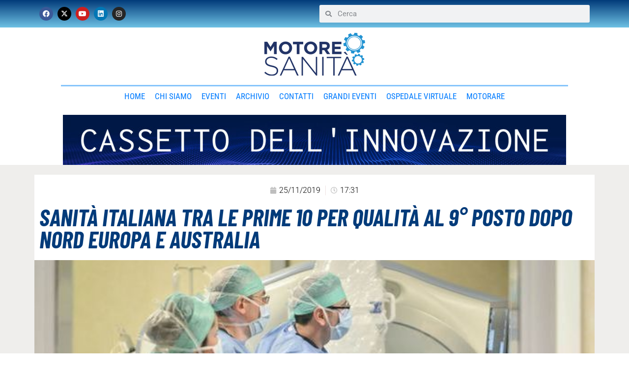

--- FILE ---
content_type: text/css
request_url: https://www.motoresanita.it/wp-content/uploads/elementor/css/post-10625.css?ver=1766135555
body_size: 1050
content:
.elementor-10625 .elementor-element.elementor-element-5f31da2 .elementor-repeater-item-9d2e830.jet-parallax-section__layout .jet-parallax-section__image{background-size:auto;}.elementor-10625 .elementor-element.elementor-element-6c4fb75:not(.elementor-motion-effects-element-type-background) > .elementor-widget-wrap, .elementor-10625 .elementor-element.elementor-element-6c4fb75 > .elementor-widget-wrap > .elementor-motion-effects-container > .elementor-motion-effects-layer{background-color:#FFFFFF;}.elementor-bc-flex-widget .elementor-10625 .elementor-element.elementor-element-6c4fb75.elementor-column:not(.raven-column-flex-vertical) .elementor-widget-wrap{align-items:flex-start;}.elementor-10625 .elementor-element.elementor-element-6c4fb75.elementor-column.elementor-element[data-element_type="column"]:not(.raven-column-flex-vertical) > .elementor-widget-wrap.elementor-element-populated{align-content:flex-start;align-items:flex-start;}.elementor-10625 .elementor-element.elementor-element-6c4fb75.elementor-column.elementor-element[data-element_type="column"].raven-column-flex-vertical > .elementor-widget-wrap.elementor-element-populated{justify-content:flex-start;}.elementor-10625 .elementor-element.elementor-element-6c4fb75.elementor-column > .elementor-widget-wrap{justify-content:center;}.elementor-10625 .elementor-element.elementor-element-6c4fb75.elementor-column.raven-column-flex-vertical > .elementor-widget-wrap{align-content:center;align-items:center;flex-wrap:wrap;}.elementor-10625 .elementor-element.elementor-element-6c4fb75 > .elementor-widget-wrap > .elementor-widget:not(.elementor-widget__width-auto):not(.elementor-widget__width-initial):not(:last-child):not(.elementor-absolute){margin-bottom:10px;}.elementor-10625 .elementor-element.elementor-element-6c4fb75 > .elementor-element-populated{transition:background 0.3s, border 0.3s, border-radius 0.3s, box-shadow 0.3s;margin:20px 0px 20px 0px;--e-column-margin-right:0px;--e-column-margin-left:0px;padding:20px 0px 0px 0px;}.elementor-10625 .elementor-element.elementor-element-6c4fb75 > .elementor-element-populated > .elementor-background-overlay{transition:background 0.3s, border-radius 0.3s, opacity 0.3s;}.elementor-10625 .elementor-element.elementor-element-f32801f .elementor-icon-list-items:not(.elementor-inline-items) .elementor-icon-list-item:not(:last-child){padding-bottom:calc(20px/2);}.elementor-10625 .elementor-element.elementor-element-f32801f .elementor-icon-list-items:not(.elementor-inline-items) .elementor-icon-list-item:not(:first-child){margin-top:calc(20px/2);}.elementor-10625 .elementor-element.elementor-element-f32801f .elementor-icon-list-items.elementor-inline-items .elementor-icon-list-item{margin-right:calc(20px/2);margin-left:calc(20px/2);}.elementor-10625 .elementor-element.elementor-element-f32801f .elementor-icon-list-items.elementor-inline-items{margin-right:calc(-20px/2);margin-left:calc(-20px/2);}body.rtl .elementor-10625 .elementor-element.elementor-element-f32801f .elementor-icon-list-items.elementor-inline-items .elementor-icon-list-item:after{left:calc(-20px/2);}body:not(.rtl) .elementor-10625 .elementor-element.elementor-element-f32801f .elementor-icon-list-items.elementor-inline-items .elementor-icon-list-item:after{right:calc(-20px/2);}.elementor-10625 .elementor-element.elementor-element-f32801f .elementor-icon-list-item:not(:last-child):after{content:"";height:82%;border-color:#EFE3E3;}.elementor-10625 .elementor-element.elementor-element-f32801f .elementor-icon-list-items:not(.elementor-inline-items) .elementor-icon-list-item:not(:last-child):after{border-top-style:solid;border-top-width:1px;}.elementor-10625 .elementor-element.elementor-element-f32801f .elementor-icon-list-items.elementor-inline-items .elementor-icon-list-item:not(:last-child):after{border-left-style:solid;}.elementor-10625 .elementor-element.elementor-element-f32801f .elementor-inline-items .elementor-icon-list-item:not(:last-child):after{border-left-width:1px;}.elementor-10625 .elementor-element.elementor-element-f32801f .elementor-icon-list-icon i{color:rgba(122, 122, 122, 0.49);font-size:14px;}.elementor-10625 .elementor-element.elementor-element-f32801f .elementor-icon-list-icon svg{fill:rgba(122, 122, 122, 0.49);--e-icon-list-icon-size:14px;}.elementor-10625 .elementor-element.elementor-element-f32801f .elementor-icon-list-icon{width:14px;}.elementor-10625 .elementor-element.elementor-element-f32801f .elementor-icon-list-text, .elementor-10625 .elementor-element.elementor-element-f32801f .elementor-icon-list-text a{color:#000000;}.elementor-10625 .elementor-element.elementor-element-f32801f .elementor-icon-list-item{font-family:"Roboto", Sans-serif;font-size:16px;font-weight:300;}.elementor-10625 .elementor-element.elementor-element-9da796e > .elementor-widget-container{--e-transform-translateX:12px;margin:10px 10px 10px 10px;}.elementor-10625 .elementor-element.elementor-element-9da796e{flex-basis:50px;text-align:left;}.elementor-10625 .elementor-element.elementor-element-9da796e .raven-post-title{color:#023B7A;-webkit-text-stroke-color:#000;stroke:#000;}.elementor-10625 .elementor-element.elementor-element-9da796e a{color:#023B7A;}.elementor-10625 .elementor-element.elementor-element-9da796e .raven-post-title, .elementor-10625 .elementor-element.elementor-element-9da796e .raven-post-title a{font-family:"Barlow Condensed", Sans-serif;font-size:48px;font-weight:700;text-transform:uppercase;font-style:oblique;line-height:45px;letter-spacing:0px;}.elementor-10625 .elementor-element.elementor-element-81af2f0{order:0;flex-basis:465px;text-align:center;}.elementor-10625 .elementor-element.elementor-element-81af2f0 img{width:100%;max-width:100%;height:500px;object-fit:cover;object-position:center center;opacity:1;border-style:none;}.elementor-10625 .elementor-element.elementor-element-7a921e3 > .elementor-widget-container{padding:10px 10px 10px 10px;}.elementor-10625 .elementor-element.elementor-element-7a921e3{flex-basis:10px;--alignment:center;--grid-side-margin:8px;--grid-column-gap:8px;--grid-row-gap:2px;--grid-bottom-margin:2px;}.elementor-10625 .elementor-element.elementor-element-7a921e3 .elementor-share-btn{font-size:calc(0.8px * 10);border-width:2px;}.elementor-10625 .elementor-element.elementor-element-7a921e3 .elementor-share-btn__icon{--e-share-buttons-icon-size:2.6em;}.elementor-10625 .elementor-element.elementor-element-5f31da2:not(.elementor-motion-effects-element-type-background), .elementor-10625 .elementor-element.elementor-element-5f31da2 > .elementor-motion-effects-container > .elementor-motion-effects-layer{background-color:#EFEEEC;}.elementor-10625 .elementor-element.elementor-element-5f31da2, .elementor-10625 .elementor-element.elementor-element-5f31da2 > .elementor-background-overlay{border-radius:0px 0px 0px 0px;}.elementor-10625 .elementor-element.elementor-element-5f31da2{transition:background 0.3s, border 0.3s, border-radius 0.3s, box-shadow 0.3s;}.elementor-10625 .elementor-element.elementor-element-5f31da2 > .elementor-background-overlay{transition:background 0.3s, border-radius 0.3s, opacity 0.3s;}.elementor-10625 .elementor-element.elementor-element-4523c69 .elementor-repeater-item-9d2e830.jet-parallax-section__layout .jet-parallax-section__image{background-size:auto;}.elementor-10625 .elementor-element.elementor-element-1e30ef6:not(.elementor-motion-effects-element-type-background) > .elementor-widget-wrap, .elementor-10625 .elementor-element.elementor-element-1e30ef6 > .elementor-widget-wrap > .elementor-motion-effects-container > .elementor-motion-effects-layer{background-color:#FFFFFF;}.elementor-bc-flex-widget .elementor-10625 .elementor-element.elementor-element-1e30ef6.elementor-column:not(.raven-column-flex-vertical) .elementor-widget-wrap{align-items:flex-start;}.elementor-10625 .elementor-element.elementor-element-1e30ef6.elementor-column.elementor-element[data-element_type="column"]:not(.raven-column-flex-vertical) > .elementor-widget-wrap.elementor-element-populated{align-content:flex-start;align-items:flex-start;}.elementor-10625 .elementor-element.elementor-element-1e30ef6.elementor-column.elementor-element[data-element_type="column"].raven-column-flex-vertical > .elementor-widget-wrap.elementor-element-populated{justify-content:flex-start;}.elementor-10625 .elementor-element.elementor-element-1e30ef6.elementor-column > .elementor-widget-wrap{justify-content:center;}.elementor-10625 .elementor-element.elementor-element-1e30ef6.elementor-column.raven-column-flex-vertical > .elementor-widget-wrap{align-content:center;align-items:center;flex-wrap:wrap;}.elementor-10625 .elementor-element.elementor-element-1e30ef6 > .elementor-element-populated{transition:background 0.3s, border 0.3s, border-radius 0.3s, box-shadow 0.3s;margin:20px 0px 20px 0px;--e-column-margin-right:0px;--e-column-margin-left:0px;padding:20px 0px 0px 0px;}.elementor-10625 .elementor-element.elementor-element-1e30ef6 > .elementor-element-populated > .elementor-background-overlay{transition:background 0.3s, border-radius 0.3s, opacity 0.3s;}.elementor-10625 .elementor-element.elementor-element-b800a77{width:var( --container-widget-width, 99.038% );max-width:99.038%;--container-widget-width:99.038%;--container-widget-flex-grow:0;text-align:left;}.elementor-10625 .elementor-element.elementor-element-b800a77 > .elementor-widget-container{padding:20px 20px 20px 20px;}.elementor-10625 .elementor-element.elementor-element-4523c69:not(.elementor-motion-effects-element-type-background), .elementor-10625 .elementor-element.elementor-element-4523c69 > .elementor-motion-effects-container > .elementor-motion-effects-layer{background-color:#EFEEEC;}.elementor-10625 .elementor-element.elementor-element-4523c69, .elementor-10625 .elementor-element.elementor-element-4523c69 > .elementor-background-overlay{border-radius:0px 0px 0px 0px;}.elementor-10625 .elementor-element.elementor-element-4523c69{transition:background 0.3s, border 0.3s, border-radius 0.3s, box-shadow 0.3s;}.elementor-10625 .elementor-element.elementor-element-4523c69 > .elementor-background-overlay{transition:background 0.3s, border-radius 0.3s, opacity 0.3s;}.elementor-10625 .elementor-element.elementor-element-8a7b441 .elementor-repeater-item-9d2e830.jet-parallax-section__layout .jet-parallax-section__image{background-size:auto;}.elementor-10625 .elementor-element.elementor-element-492e32e > .elementor-element-populated{border-style:solid;border-width:0px 0px 0px 2px;border-color:#EEEEEE;}.elementor-10625 .elementor-element.elementor-element-6bad4ca img{border-style:none;}.elementor-10625 .elementor-element.elementor-element-8a7b441:not(.elementor-motion-effects-element-type-background), .elementor-10625 .elementor-element.elementor-element-8a7b441 > .elementor-motion-effects-container > .elementor-motion-effects-layer{background-color:#EFEEEC;}.elementor-10625 .elementor-element.elementor-element-8a7b441, .elementor-10625 .elementor-element.elementor-element-8a7b441 > .elementor-background-overlay{border-radius:0px 0px 0px 0px;}.elementor-10625 .elementor-element.elementor-element-8a7b441{transition:background 0.3s, border 0.3s, border-radius 0.3s, box-shadow 0.3s;padding:0px 0px 20px 0px;}.elementor-10625 .elementor-element.elementor-element-8a7b441 > .elementor-background-overlay{transition:background 0.3s, border-radius 0.3s, opacity 0.3s;}@media(max-width:1024px){ .elementor-10625 .elementor-element.elementor-element-7a921e3{--grid-side-margin:8px;--grid-column-gap:8px;--grid-row-gap:2px;--grid-bottom-margin:2px;}}@media(min-width:768px){.elementor-10625 .elementor-element.elementor-element-6c4fb75{width:100%;}.elementor-10625 .elementor-element.elementor-element-1e30ef6{width:100%;}}@media(max-width:767px){.elementor-10625 .elementor-element.elementor-element-6c4fb75 > .elementor-element-populated{padding:10px 10px 10px 10px;}.elementor-10625 .elementor-element.elementor-element-81af2f0 > .elementor-widget-container{padding:1px 1px 1px 1px;} .elementor-10625 .elementor-element.elementor-element-7a921e3{--grid-side-margin:8px;--grid-column-gap:8px;--grid-row-gap:2px;--grid-bottom-margin:2px;}.elementor-10625 .elementor-element.elementor-element-1e30ef6 > .elementor-element-populated{padding:10px 10px 10px 10px;}.elementor-10625 .elementor-element.elementor-element-492e32e > .elementor-element-populated{border-width:0px 0px 0px 0px;}.elementor-10625 .elementor-element.elementor-element-6bad4ca > .elementor-widget-container{margin:30px 30px 30px 30px;}}/* Start JX Custom Fonts CSS *//* End JX Custom Fonts CSS */
/* Start JX Custom Fonts CSS *//* End JX Custom Fonts CSS */